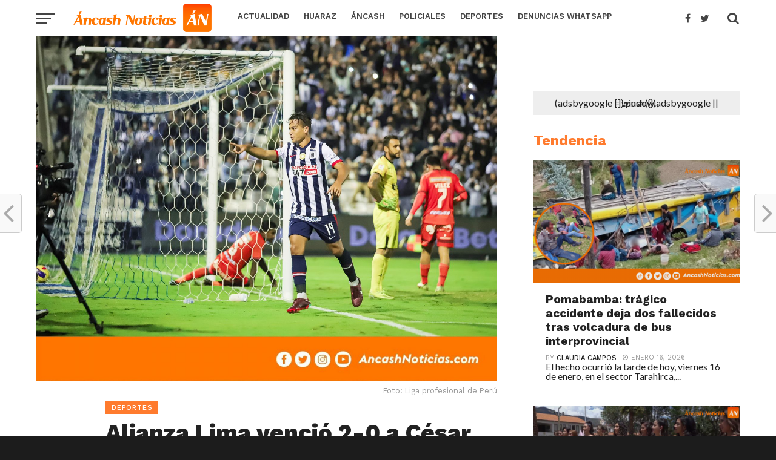

--- FILE ---
content_type: text/html; charset=utf-8
request_url: https://www.google.com/recaptcha/api2/aframe
body_size: 267
content:
<!DOCTYPE HTML><html><head><meta http-equiv="content-type" content="text/html; charset=UTF-8"></head><body><script nonce="XqS41T6qSh7Clfb2u1AjdQ">/** Anti-fraud and anti-abuse applications only. See google.com/recaptcha */ try{var clients={'sodar':'https://pagead2.googlesyndication.com/pagead/sodar?'};window.addEventListener("message",function(a){try{if(a.source===window.parent){var b=JSON.parse(a.data);var c=clients[b['id']];if(c){var d=document.createElement('img');d.src=c+b['params']+'&rc='+(localStorage.getItem("rc::a")?sessionStorage.getItem("rc::b"):"");window.document.body.appendChild(d);sessionStorage.setItem("rc::e",parseInt(sessionStorage.getItem("rc::e")||0)+1);localStorage.setItem("rc::h",'1769119768225');}}}catch(b){}});window.parent.postMessage("_grecaptcha_ready", "*");}catch(b){}</script></body></html>